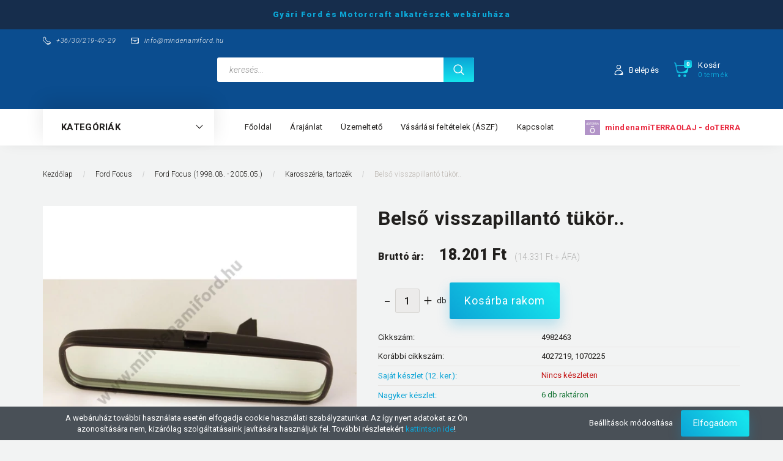

--- FILE ---
content_type: text/html; charset=UTF-8
request_url: https://www.mindenamiford.hu/_fragment?_path=_format%3Dhtml%26_locale%3Den%26_controller%3Dmodule%252Flastseen&_hash=fNUfaN2qZ0%2BlInUeXkpRCKOxi2EGyCGUDOMTLjpJL5A%3D
body_size: 806
content:



                <div id="module_lastseen_wrapper" class="module-lastseen-wrapper">
        <div id="lastseen"
         class="module product-module footer-position snapshot_vertical_direction" >
                                    <div class="module-head">
                                <div class="module-head-title">Utoljára megtekintett termékek</div>
                    </div>
                            <div class="module-body">
                            <div class="product-snapshot-vertical snapshot_vertical snapshot-list-secondary-image list list_with_divs" id="lastseen_home_list"><div class="product-snapshot list_div_item">    
<div class="snapshot_vertical_product  mobile-simple-view" >
    <div class="snapshot_vertical_product_inner">
        <div class="snapshot_vertical_top_position">
            
        </div>
        <div class="snapshot_vertical_middle_position">
                                                <div class="list_picture">
                                
                <a class="img-thumbnail-link" href="https://www.mindenamiford.hu/belso-visszapillanto-tukor-4982463" title="4982463 - Belső visszapillantó tükör">
                    <img src="[data-uri]" data-src="https://fordalkatresz.cdn.shoprenter.hu/custom/fordalkatresz/image/cache/w210h210/product/4982463_1.jpg.webp?lastmod=1708852903.1663921467" class="img-thumbnail" title="4982463 - Belső visszapillantó tükör" alt="4982463 - Belső visszapillantó tükör"  />                </a>
            </div>
                        <div class="snapshot-list-item list_prouctname">
    <h2>
        <a class="list-productname-link" href="https://www.mindenamiford.hu/belso-visszapillanto-tukor-4982463" title="4982463 - Belső visszapillantó tükör">
            Belső visszapillantó tükör..
        </a>
    </h2>
    
</div>
<div class="snapshot-list-item list_stock stock_status_id-13" style="color:#177536" >Raktáron</div>


    <div class="snapshot-list-item list_prouctprice">
                    <span class="list_price">18.201 Ft</span>
                                    <div class="product-price__decrease-wrapper decrease_wrapper mt-2 d-flex flex-column w-100">
                                            </div>
                    </div>

        </div>
        <div class="list_actions">
            <div class="snapshot-list-item list_details">
    <a class="list-details-link" href="https://www.mindenamiford.hu/belso-visszapillanto-tukor-4982463">
        <span>Részletek</span>
    </a>
</div>

            <div class="snapshot-list-item list_addtocart">
    <input type="hidden" name="quantity" value="1"/><a rel="nofollow, noindex" href="https://www.mindenamiford.hu/index.php?route=checkout/cart&product_id=3538&quantity=1" data-product-id="3538" data-name="Belső visszapillantó tükör.." data-price="18200.7256" data-quantity-name="db" data-price-without-currency="18200.73" data-currency="HUF" data-product-sku="4982463" data-brand="Ford"  class="button btn btn-primary button-add-to-cart"><span>Kosárba</span></a>
</div>

            <input type="hidden" name="product_id" value="3538"/>

            <div class="clearfix"></div>
        </div>
    </div>
</div>
</div><div class="product-snapshot list_div_item"></div><div class="product-snapshot list_div_item"></div><div class="product-snapshot list_div_item"></div></div>
                                    </div>
                                </div>
        </div>